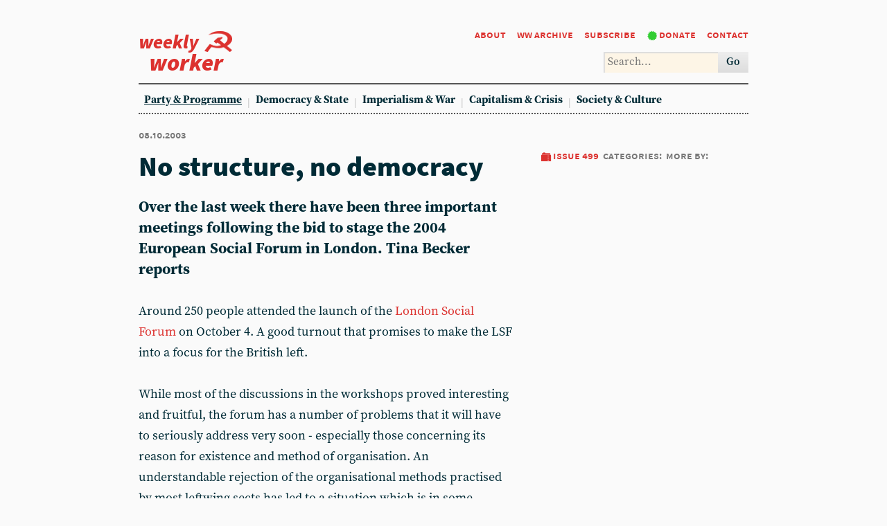

--- FILE ---
content_type: text/html; charset=utf-8
request_url: https://weeklyworker.co.uk/worker/499/no-structure-no-democracy/
body_size: 9416
content:

<!DOCTYPE html>
<html>
    <head>
        <meta http-equiv="content-type" content="text/html; charset=UTF-8">
        <title>No structure, no democracy - Weekly Worker</title>
        <meta name="keywords" content="cpgb, communism, marxism, socialism" />
        
<meta name="description" content="Over the last week there have been three important meetings following the bid to stage the 2004 European Social Forum in London. Tina Becker reports" />
<meta name="twitter:card" content="summary" />
<meta name="twitter:site" content="@Weekly_Worker" />
<meta name="twitter:title" content="No structure, no democracy" />
<meta name="twitter:description" content="Over the last week there have been three important meetings following the bid to stage the 2004 European Social Forum in London. Tina Becker reports" />
<meta name="twitter:image" content="https://weeklyworker.co.uk//assets/" />
<meta name="og:url" content="https://weeklyworker.co.uk//worker/499/no-structure-no-democracy/" />
<meta name="og:type" content="article" />
<meta name="og:title" content="No structure, no democracy" />
<meta name="og:description" content="Over the last week there have been three important meetings following the bid to stage the 2004 European Social Forum in London. Tina Becker reports" />
<meta name="og:image" content="https://weeklyworker.co.uk//assets/" />

        <base href="" />
        <meta name="viewport" content="width=device-width,initial-scale=1">
        <meta name="viewport" content="width=device-width,initial-scale=1">
        <meta property="og:image" content="/assets/" />
	<link href="https://fonts.cdnfonts.com/css/tengwar-annatar" rel="stylesheet">
        <link rel="stylesheet" type="text/css" href="/static/style/fonts/heydings/heydings.css" />
        <link rel="stylesheet" type="text/css" href="/static/style/fonts/source-sans-pro/source-sans-pro.css" />
        <link rel="stylesheet" type="text/css" href="/static/style/fonts/source-serif-pro/source-serif-pro.css" />
        <link rel="stylesheet" type="text/css" href="/static/style/reset.css" />
        <link rel="stylesheet" type="text/css" href="/static/style/style-cachebust-1.css" />
        <link rel="stylesheet" type="text/css" href="/static/style/oneoffs.css" />
	<script src="https://app.termly.io/resource-blocker/68436f8b-4a80-491f-b326-b62a87fc669f?autoBlock=on"></script>
        <script src="/static/style/jquery-3.2.1.min.js" type="text/javascript"></script>
        <script src="/static/style/menus.js" type="text/javascript"></script>
        <link rel="shortcut icon" type="image/x-icon" href="/static/style/favicon.ico">
    </head>

    <body>
        
  <header>
<h1><a href="/" title="Home / Current Issue"><span>Weekly</span><img src="/static/style/hammer_sickle.png" /><span>Worker</span></a></h1>
<nav>
<a href="/worker/about/" title="About">About</a>
<a href="/worker/" title="Archive">WW archive</a>
<a href="/worker/subscribe/" title="Subscribe">Subscribe</a>
<a href="/worker/donate/" title="Donate">Donate</a>
<a href="/worker/contact/">Contact</a>
</nav>
<form id="search-form" name="search">
<input id="search-form-query" type="text">
<button>Go</button>
</form>
<nav>

<a href="/worker/categories/party-programme/" class="current">Party &amp; Programme</a>

<a href="/worker/categories/democracy-state/">Democracy &amp; State</a>

<a href="/worker/categories/imperialism-war/">Imperialism &amp; War</a>

<a href="/worker/categories/capitalism-crisis/">Capitalism &amp; Crisis</a>

<a href="/worker/categories/society-culture/">Society &amp; Culture</a>

</nav>
</header>


        <main>
            
<article>
	<h5>08.10.2003</h5>

	

		<aside>
		<h5><a class="issue" href="/worker/499/">Issue 499</a></h5>
		
			<h5>Categories:
			  
		
		
			<h5>More by: 
		
		</aside>

        <h1>No structure, no democracy</h1>
        <h2>Over the last week there have been three important meetings following the bid to stage the 2004 European Social Forum in London. Tina Becker reports</h2>
        <p>Around 250 people attended the launch of the <a href="http://www.londonsocialforum.org">London Social Forum</a> on October 4. A good turnout that promises to make the LSF into a focus for the British left.</p> <p>While most of the discussions in the workshops proved interesting and fruitful, the forum has a number of problems that it will have to seriously address very soon - especially those concerning its reason for existence and method of organisation. An understandable rejection of the organisational methods practised by most leftwing sects has led to a situation which is in some respects even more undemocratic than the type of regime it seeks to avoid.</p> <p>The composition of Saturday&rsquo;s meeting gives reason for hope. Twenty-five groups and political organisations were present with stalls. More than 20 workshops were put on. Most participants seemed serious about building a viable organisation and enthusiastically took part in the discussions about democracy, the anti-war movement and privatisation.</p> <p>It was an unusual event in many ways. The organised revolutionary left was definitely in the minority. Apart from the CPGB, there were a couple of members each from the <a href="http://www.workersliberty.org">Alliance for Workers&rsquo; Liberty</a> (hiding behind their <a href="http://www.nosweat.org.uk">No Sweat</a> campaign), <a href="http://www.http://www.workerspower.com">Workers Power</a> (aka their youth organisation, <a href="http://www.worldrevolution.org.uk">Revolution</a>) and the <a href="http://www.isg-fi.org.uk">International Socialist Group</a> (announcing themselves as &ldquo;supporters of <i><a href="http://www.socialistresistance.net">Resistance</a></i>&rdquo;). The <a href="http://www.swp.org.uk">Socialist Workers Party</a> played the kind of role that is normally reserved for small sectarian groups. They set up a stall <i>outside</i> the hall, from which Hackney-based full-timer Michael Bradley (who was involved in the <a href="file:///C:/Users/Tina/AppData/Local/Temp/Temp1_13_Matthias.zip/489/mfjb_statement.html">attack on CPGB members</a> outside the SWP&rsquo;s Marxism 2003 in July) told anyone who would listen what a crap event this was going to be.</p> <p><a href="http://www.resist.org.uk">Globalise Resistance</a>, the SWP&rsquo;s anti-capitalist front, sent only one of its less well known members into the meeting - undoubtedly with an &lsquo;observe and report&rsquo; brief. The comrade took copious notes throughout the day but said nothing. SWP members have been very vocal in their rejection of the London Social Forum, along with the other forums that have been set up, such as those in Cardiff, Durham and Leeds. Only in Newcastle do the comrades seem to be centrally involved. A participant from Newcastle told me that SWP member and local Unison convenor Claire Williams is running the small Newcastle Social Forum &ldquo;with an iron fist&rdquo;.</p> <p>After October 4, the SWP will certainly not be able to simply dismiss the LSF as an irrelevance - 250 is more than GR pulled to its national conference. Less than 18 months ago Chris Nineham, one of the SWP&rsquo;s leading figures in GR, told me that it had &ldquo;under 100 members&rdquo;. It is doubtful if the organisation has grown a lot in a period which saw the SWP put most of its resources into the <a href="http://www.stopwar.org.uk">Stop the War Coalition</a>. Also, the LSF attracted some international support: the <a href="http://www.socialforum-media.gr/english_index.htm">Greek Social Forum</a> and <a href="http://france.attac.org">Attac France</a> both sent representatives who spoke from the platform. They also took an active part in discussing the London bid for the next <a href="http://www.fse-esf.org">European Social Forum</a> (although in the case of Attac this was not always done without self-interest - see below).</p> <p>Interestingly, the meeting was not dominated by anarchist or autonomous currents, although they are of course involved. Rather there seemed to be a lot of recently politicised young people present. The bulk of the participants, however, gave the impression of having been involved in one leftwing organisation or another - and being burnt by the experience. Many identified themselves as ex-members of the SWP, the &lsquo;official&rsquo; CPGB or other groups.</p> <p>In a workshop on &lsquo;the anti-war movement&rsquo; Mike Marqusee - formerly a leading light in the <a href="http://www.socialistalliance.net/LSA">London Socialist Alliance</a> - briefly outlined his experience as press officer of the Stop the War Coalition and how the undemocratic practices of the SWP and chair Andrew Murray led him to resign. However, most of his opening concentrated on the positive lessons of the anti-war movement - drawing on his experience in the US anti-Vietnam war protests, he emphasised that movements can go through many leaderships, as lessons are learned and tasks change.</p> <p>The workshop on &lsquo;democracy&rsquo; - with around 50 participants one of the biggest - featured a lively discussion on the undemocratic nature of many socialist and communist organisations, but, interestingly, some speakers also criticised the untransparent and bureaucratic way in which many anarchistic groups organise. &ldquo;A few years ago, I was involved with Reclaim the Streets,&rdquo; one man said. &ldquo;We always had apparently very democratic meetings, in which nobody seemed to be the leader. But they were also very unproductive and we never took any real decisions. A group of insiders, though, would go off to the pub afterwards and decide what the organisation would do next.&rdquo; He identified a &ldquo;tyranny of structure&rdquo;, which the SWP embodies. But, quite rightly, he pointed to the &ldquo;tyranny of structurelessness&rdquo; as being no less dangerous.</p> <p>Currently, the LSF has no leaders, no organising group, no facilitating committee. On paper anyway. The reality, of course, is that you cannot organise even the smallest meeting without somebody taking charge of this or that aspect. As with <a href="http://rts.gn.apc.org">Reclaim the Streets</a>, it seems there is a small group that stays in the pub after a meeting to discuss further actions, to compile statements to be distributed in the name of &ldquo;the LSF&rdquo; and to make suggestions as to which LSF representative should speak at November&rsquo;s ESF in Paris (I was actually one of the people being put forward by LSF comrades). A <i>de facto </i>leadership, in short, but unelected and therefore unaccountable to other participants.</p> <p>To be fair, the comrades are aware of these shortcoming and are beginning to discuss them. Some believe that a social forum should only be &ldquo;a space for discussion and plurality&rdquo;, not a body to organise activity, and so does not need a leadership. When Workers Power presented a motion at the end, it provoked a serious debate - not so much about what it said (which totally misjudged the nature of the event and tried to commit us to fight for a number of named campaigns), but about the nature of the LSF. Should it run campaigns? What if some organisations involved do not support them? Should organisations even be allowed to put forward motions or was this simply an &ldquo;attempt by Workers Power to hijack our assembly&rdquo;, as one of the organisers put it?</p> <p>The most pressing problem, then, is undoubtedly that of leadership. Unless a structured debate that could clarify these and other problems ensues, the LSF will exist in a kind of semi-political bubble. Most comrades who are currently part of the leading inner circle reject the idea of a formally elected committee. But they need to make a bold step forward and recognise that democratic structures are a crucial necessity. The possibility of the ESF coming to London next year might be the welcome trigger for this development - overdue for the ESF as a whole.</p> <h4> 	London bid</h4> <p>A number of groups and individuals involved in the LSF have called a public meeting for October 19 to discuss the bid to stage the European Social Forum in London out in the open. This will be the first public debate on the subject in Britain, as up to now negotiations have been held behind closed doors. However, things are not going too smoothly. Judging by Chris Nineham&rsquo;s reaction to the proposal, we might be in for a tough fight. The involvement in the LSF of Bernard Cassen, founder of the French soft lobby group, Attac, could also prove less than helpful.</p> <p>During the LSF launch, the possibility of the ESF coming to London was raised over and over again. Most people had either heard rumours about the bid or read about it in the <i>Weekly Worker</i> and naturally felt curious as to what is really going on. So the LSF organisers invited people to another meeting the following day, which would specifically discuss the bid.</p> <p>Around 20 people turned up, including Christophe Ventura from Attac France and Panayotis Yulis from the Greek Social Forum. Most comrades agreed that in general we would be in favour of the bid, as it presents a great opportunity for smaller organisations and social forums to develop and for the left to come together and make an impact on British politics. However, everybody criticised the secretive nature of the process, stressed the need for it to be opened up immediately and agreed that we will have to fight hard to make it an inclusive and transparent process. The public meeting on October 19, to which all organisations involved will be invited, was seen as a way to start this democratisation.</p> <p>Christophe Ventura then presented a discussion paper that, he assured us, &ldquo;had not been drafted by Bernard Cassen&rdquo;. However, a few of us had been present at a dinner with Cassen two days before, at which he had explicitly announced that he would write such a paper. The bad English was another big giveaway. So comrades went on to call the draft the &ldquo;Not the Cassen paper&rdquo;, to the mild annoyance of comrade Christophe, who finally admitted that Cassen might have been one of the people who sat together to draw it up.</p> <p>The paper itself is quite harmless (if badly translated) and mentions some of the concerns that comrades have been discussing during the LSF launch: &ldquo;&hellip; the LSF welcomes the principle of holding the ESF in London in 2004, but only insofar as the conditions of representability and pluralism of its organising committee, and of democracy and transparency of its functioning, are effectively met. Post experience, when hegemonic and anti-democratic methods of small group, itself just a facade of a political party, leads us to think that everything remains to be built in this field.&rdquo;</p> <p>One might wonder why Cassen should take such a keen interest in the LSF and even sit up in the middle of the night drawing up discussion papers for us. To understand what is really going on, it is necessary to look at it from the European perspective. Attac is one of the biggest leftish organisation in France, with over 60,000 members. It was set up by a number of university professors and intellectuals like Cassen on the one hand and the <a href="http://www.lcr-rouge.org">Ligue Communiste R&eacute;volutionnaire</a> on the other. Since then, the <a href="http://www.pcf.fr">Communist Party of France</a> and other groups have joined. Although the unity around Attac is starting to fray a little, the comrades are still at one in their desire to scale back the ESF (see <i><a href="file:///C:/Users/Tina/AppData/Local/Temp/Temp1_13_Matthias.zip/498/london.html">Weekly Worker</a></i><a href="file:///C:/Users/Tina/AppData/Local/Temp/Temp1_13_Matthias.zip/498/transparency.html"> October 2</a>).</p> <p>Their motives are anything but clear. What <i>is</i> clear though is that Cassen is concerned about the influence of revolutionary organisations within the ESF. Repeatedly, comrades from France have put forward rightwing motions (for example, calling on the <a href="http://www.un.org">United Nations</a> to intervene in Iraq) and have been at the forefront of those wanting to prevent political parties openly participating. At this year&rsquo;s ESF in November, it could be that political parties might no longer be allowed to organise workshops - the only events they have been permitted to stage up to now.</p> <p>Cassen certainly has no great love for the SWP and is quite vocal in his criticisms of their undemocratic and sectarian behaviour - although this is slightly hypocritical, as the French organising committee has been behaving in a similarly bureaucratic way.</p> <p>Additionally, Cassen is certainly unhappy about the absence of any functioning Attac branch in Britain, where his co-thinkers have so far attracted no more than 10 people. His way of trying to get a foot in the door in Britain and simultaneously hitting back at the SWP is by influencing people in the LSF. And so far, unfortunately, he has had some success. He has been one of the main advocates of its current undemocratic structurelessness, which in turn allows him to sway the key organisers at informal dinners, rather than having to put his ideas forward openly. He has been instrumental in putting the LSF on an explicitly anti-SWP course - leading LSF organisers are sometimes unable to conceal their hatred of Chris Nineham and co. Needless to say, this often proves to be entirely counterproductive, since comrade Nineham and his GR comrades return the feeling with equal intensity.</p> <h4> 	SWP control</h4> <p>At a meeting on October 6 to discuss some vacant spaces for British speakers at the ESF, attention quickly turned once more to the London bid. A wide range of comrades voiced criticism of the behind-the-scenes negotiations. &ldquo;It seems that comrades from GR are picking which of their favourite organisations they want to be on board,&rdquo; said Stuart Hodkinson of <i><a href="http://www.redpepper.org.uk">Red Pepper</a></i>. &ldquo;This looks like a very undemocratic process indeed.&rdquo;. <i>Resistance</i> supporter Toby Abse agreed: &ldquo;We cannot have a repetition of the Stop the War Coalition, where the executive was all set up in advance and political groups who disagreed with the SWP&rsquo;s positions were kept out,&rdquo; he said, referring of course to the exclusion of the CPGB and the AWL.</p> <p>Comrade Nineham at first gritted his teeth, but eventually succumbed to uncontrolled anger. &ldquo;Of course there will be public meetings,&rdquo;, he snapped. &ldquo;I don&rsquo;t know when, because we have to talk to the big players involved, but I assure you that nobody has to fear being excluded. But,&rdquo; he added, &ldquo;there is a temptation to call a public meeting and then think this is democracy.&rdquo; Perhaps that is why he refused to answer my request to commit himself to attending the October 19 meeting: &ldquo;I really do not think that the LSF can just go ahead, call a meeting and expect organisations to turn up. I really doubt if we can take the LSF seriously.&rdquo;</p> <p>Comrade Nineham concluded with a warning: &ldquo;If you behave again like you did on August 31, you are not going to be a player - I can tell you that.&rdquo; He was referring to an assembly meeting of the English ESF mobilisation, where some comrades, including LSF supporters, had the temerity to challenge the SWP over its proposals for selecting ESF speakers (see <i><a href="file:///C:/Users/Tina/AppData/Local/Temp/Temp1_13_Matthias.zip/494/esf.html">Weekly Worker</a></i><a href="file:///C:/Users/Tina/AppData/Local/Temp/Temp1_13_Matthias.zip/494/esf.html"> September 4</a>).</p> <p>&ldquo;We might want to have an LSF representative on the executive,&rdquo; he went on - &ldquo;if you show proper commitment to the bid.&rdquo; This only served to make explicit what many have feared - ie, that the SWP would take all the real decisions on the<i> </i>executive&rsquo;s composition as a <i>fait accompli</i> that would be voted through at a public meeting at some later stage.</p> <p>The comrades are actually skating on very thin ice, however. Not only might some of the so-called &ldquo;big players&rdquo; be put off by SWP control-freakery that is too obvious. There is also the real danger that the bid might still fall through, if a small minority at the next ESF assembly meeting on November 10 in Paris decide to bloc with Attac rather than give a free hand to an organisation that is not held in the highest esteem (as we are operating on a &lsquo;consensus&rsquo; principle, even one person could theoretically veto any decision). The French committee has been keen to ensure that a decision on the frequency of the ESF should be taken before the location of the next one is chosen. If they succeed in their attempt at postponing things until 2005, another country might be persuaded to put in a bid.</p> <p>On a positive note, however, there are a wide range of groups and individuals united around a fight for the ESF to come to London in 2004 - on the basis of democracy, openness and transparency.</p> 
		</article>

            
            
	<footer>
	<!-- 
        <p><strong><a href="mailto:weeklyworker@cpgb.org.uk?subject=No structure, no democracy">Reply to this article</a></strong></p>
	 -->
		<p>Respond on our letters page: <strong><a href="mailto:editor@weeklyworker.co.uk" title="Contact">editor@weeklyworker.co.uk</a></strong></p>

	
	</footer>

        </main>
    </body>

    <script charset="utf-8">
        $('#search-form').submit(function (e) {
            e.preventDefault();
            var value = $('#search-form-query').val();
            var q = 'site:weeklyworker.co.uk+' + encodeURIComponent(value);
            window.open('https://google.com/search?q=' + q, '_blank');
        });
    </script>
    <!-- Google tag (gtag.js) -->
    <script async src="https://www.googletagmanager.com/gtag/js?id=G-N1H3JY8QLZ"></script>
    <script>
	    window.dataLayer = window.dataLayer || [];
	    function gtag(){dataLayer.push(arguments);}
	    gtag('js', new Date());

	    gtag('config', 'G-N1H3JY8QLZ');
    </script>
</html>


--- FILE ---
content_type: text/css
request_url: https://weeklyworker.co.uk/static/style/fonts/heydings/heydings.css
body_size: 566
content:
@font-face{
    font-family: 'Heydings Icons';
    font-weight: 400;
    font-style: normal;
    font-stretch: normal;
    src: url('heydings_icons.ttf') format('truetype'),
	     url('heydings_icons.woff2') format('woff2'),
         url('heydings_icons.woff') format('woff');
}

@font-face{
    font-family: 'Heydings Controls';
    font-weight: 400;
    font-style: normal;
    font-stretch: normal;
    src: url('heydings_controls.ttf') format('truetype'), 
		 url('heydings_controls.woff2') format('woff2'), 
		 url('heydings_controls.woff') format('woff');
}

--- FILE ---
content_type: text/css
request_url: https://weeklyworker.co.uk/static/style/reset.css
body_size: 613
content:
* {
	-webkit-box-sizing: border-box;
	-moz-box-sizing: border-box;
	box-sizing: border-box;
	margin: 0 0;
	padding: 0 0;
}

html {
	overflow-y: scroll;
}

img, object, embed {
	max-width: 100%;
}

p, a {
	overflow-wrap: break-word;
	word-wrap: break-word;
	word-break: break-word;
}

a img {
border: 0px none;
}

sup {
	vertical-align: top;
}
sub {
	vertical-align: bottom;
}

/* Webkit browsers add a 2px margin outside the chrome of form elements */
button, input, select, textarea {
	margin: 0;
}

form, input {
	appearance: none;
	-webkit-appearance: none;
	-moz-appearance: none;
}

input, button {
	border: 0 none;
}

/* Make buttons play nice in IE */
button, input[type=button] {
	width: auto; overflow: visible;
}
 
/* Scale images in IE7 more attractively */
.ie7 img {
	-ms-interpolation-mode: bicubic;
}

/* Correct 'block' display not defined in IE 6/7/8/9 and Firefox 3, AND display images, iframes and audio elements */

article, aside, details, figcaption, figure, footer, header, hgroup, main, nav, section, summary, img, iframe, audio {
	display: block;
}

/* Make iframes and audio elements responsive */

iframe, audio {
	width: 100%;
}

--- FILE ---
content_type: text/css
request_url: https://weeklyworker.co.uk/static/style/style-cachebust-1.css
body_size: 2367
content:
html {
	background-color: #fafafa;
}

body, input, button {
	font-family: "Source Serif Pro", serif;
	font-size: 1.125rem;
	font-weight: 400;
}

body, input, button, header>h1 {
	line-height: 1.875rem;
}

body, input, button, header>nav:last-of-type>a, aside>nav>a {
	color: #002b36;
}

h1, h3, hr+ol::before, h4, h5, h6, header>nav:first-of-type>a {
	font-family: "Source Sans Pro", Arial, sans-serif;
}

h1 {
	font-size: 2.5rem;
	line-height: 3.75rem;
	font-weight: 900;
}

h2, h3, hr+ol::before, article>h4, section>h5:not(:first-child)>a {
	font-size: 1.375rem;
}

h2, h3, hr+ol::before, h4, section>h5:not(:first-child)>a, header>nav:last-of-type>a {
	font-weight: 700;
}

h4, h5, h6, nav, aside, figcaption, blockquote, input, button {
	font-size: 0.96875rem;
}

h5, h6, button, nav {
	font-weight: 600;
}

h5, header>nav:first-of-type>a {
	font-variant: small-caps;
	text-transform: lowercase;
}

h5, h6, figcaption {
	color: #777;
}

h6 {
	color: #777;
	font-style: italic;
}

ol, ul {
	list-style-position: outside;
	padding-left: 0.625rem;
}

ul {
	list-style-type: square;
}

blockquote {
	color: #586e75;
}

figcaption, input[type="text"] {
	padding-right: 0.375rem;
	padding-left: 0.375rem;
}

figcaption {
	background: #002b36;
	color: #fafafa;
}

input[type="text"] {
	background: OldLace;
	box-shadow: inset 2px 2px 1px #ddd;
	caret-color: #9C2421;
}

input[type="text"]:focus {
	background-color: FloralWhite;
}

button {
	background: #ddd;
	background: linear-gradient(#eee, #ddd);
	padding-right: 0.75rem;
	padding-left: 0.75rem;
}

button:hover, button:focus {
	cursor: pointer;
	background: #eee;
}

a, header a:visited {
	text-decoration: none;
	color: #dc322f;
}

a:hover, a:focus, button:hover, button:focus, a.current {
	text-decoration: underline;
}

a:visited {
	color: #9C2421;
}

::selection {
	background-color: LemonChiffon;
	text-shadow: none;
}

::-moz-selection {
	background-color: LemonChiffon;
	text-shadow: none;
}

::before, ::after, header>h5>a, figure>h3>a, aside>nav>* {
	display: inline-block;
	vertical-align: top;
}

::before, ::after {
	font-family: "Heydings Icons";
	text-transform: none;
	font-variant: normal;
}

::before {
	margin-right: 0.125rem;
}

::after {
	margin-left: 0.125rem;
}

p a::before, article>aside>h5, aside>nav>* {
	margin-right: 0.375rem;
}

/* Layout */

*+* {
	margin-top: 1.875rem;
}

body, main, h1, br, a, span, img, figure, figure>*, article>aside, aside>nav, article>aside>h5, footer>h4+p, section>h5, section>h5+*:not(h3), section>form, section>form>*, aside>nav>a {
	margin-top: 0;
}

header>*, main>*, h1+h2, section>h3+p, aside>*+*:not(h5), section>h5:first-child+h3 {
	margin-top: 0.9375rem;
}

section>h3 {
	clear: left;
}

header>nav:first-of-type {
	margin-top: 0.3125rem;
}

header>form {
	margin-top: 0.625rem;
}

header {
	padding-bottom: 0.9375rem;
	padding-bottom: calc(0.9375rem - 2px);
}

body {
	max-width: 57.5rem;
	margin-left: auto;
	margin-right: auto;
	padding-right: 1.25rem;
	padding-left: 1.25rem;
}

body>*, main>* {
	width: 100%;
}

body>*, header>*, header>h1>a>*, header>nav>a, header>form>*, main>*, article>aside>h5 {
	float: left;
}

article>aside+* {
	clear: left;
}

/* Header */

header {
	border-bottom: 2px dotted #555;
}

	header>h1 {
		font-size: 1.75rem;
		text-transform: lowercase;
		font-style: italic;
	}

		header>h1>a>span {
			clear: left;
		}

		header>h1>a>span:last-of-type {
			font-size: 2.125rem;
			margin-left: 0.9375rem;
		}

		header>h1>a>img {
			max-width: 3rem;
			min-height: 1.875rem;
			padding-left: 0.5rem;
			z-index: -9;
		}

	header>nav:last-of-type {
		width: 100%;
		background: ;
		border-top: 2px solid #555;
		padding-top: 0.625rem;
		padding-top: calc(0.625rem - 2px);
		margin-bottom: -0.625rem;
	}

	header>nav:first-of-type>a, header>nav:last-of-type>a {
		margin-left: 0.5rem;
	}

	header>nav:first-of-type>a:not(:last-of-type) {
		margin-right: 0.5rem;
	}

	section>h3:last-child>* {
		margin-right: 1rem;
	}

	header>nav:last-of-type>a:not(:last-of-type)::after {
		content: '|';
		color: #ccc;
		margin-left: 0.5rem;
	}

/* Main */

main {
	padding-bottom: 1.875rem;
}

article>*, section:not(.home-lead) {
	max-width: 33.75rem;
}

.home-warning {
    text-decoration: none;
    background-color: #dc322f;
    color: #EFEFEF;
    text-align: center;
}

figure {
	max-width: 440px;
}

	section>h1+h5, section>h3+h5 {
		line-height: 0.9375rem;
		padding-top: 0.3125rem;
		padding-bottom: 0.625rem;
	}

	section.archive>h3+h5, section+aside>h5 {
		line-height: 1.5rem;
		padding-bottom: 0.375rem; padding-bottom: calc(0.375rem - 2px);border-bottom: 2px dotted #ccc;
	}

	a[title="Download"]::before, a[title="Menu"]::before {
		font-family: "Heydings Controls";
	}

	a.external-link::before {
		content: 'a';
	}

	a.archive::before {
		content: '5';
	}

	a.issue::before {
		content: 'Z';
		color: PaleYellow;
	}

	a.category::before {
		content: 't';
		color: GoldenRod;
	}

	a[title="Download"]::before {
		content: 'l';
	}

	a[title="Donate"]::before {
		content: '*';
		color: LimeGreen;
	}

	a[title="Donate"]:hover::before {
		color: ForestGreen;
	}

	a[href="mailto:editor@weeklyworker.co.uk"]::before {
		content: 'b';
	}

hr+ol::before {
	content: 'Notes';
	padding-bottom: 1.875rem;
}

header.js>nav:first-of-type, header.js>form {
	margin-top: 0.9375rem;
	clear: both;
}

header.js>nav:last-of-type {
	margin-top: 0.625rem;
	padding-left: 0;
}

header>h5>a, figure>h3>a {
	text-align: center;
}

header>h5 {
	clear: left;
}

header>h5>a {
	text-transform: lowercase;
	font-variant: small-caps;
	min-width: 3.75rem;
	border-radius: 0.3125rem;
}

header>h5>a, header>h5>a:visited, figure>h3>a, figure>h3>a:visited {
	color: #fafafa;
	background-color: #dc322f;
	background: linear-gradient(#dc322f, #FF363F);
}

header>h5>a:hover, header>h5>a:focus, figure>h3>a:hover, figure>h3>a:focus, a.open {
	background-color: #9C2421;
	background: linear-gradient(#9C2421, #dc322f);
}

header>h5>a:first-child::before {
	content: 'o';
}

header>h5>a:not(:last-of-type) {
	margin-right: 0.3125rem;
}

figure>h3 {
	position: relative;
}

figure>h3>a {
	position: absolute;
	top: -1.875rem;
	right: 0;
	min-width: 1.5rem;
}

@media screen and (min-width: 320px) {

	header>h5 {
		float: right;
		clear: none;
		margin-top: 2.8125rem;
	}

}

@media screen and (min-width: 500px) {

	figure, article>aside {
		float: right;
		clear: right;
		width: 38.636363%;
		margin-bottom: 0.9375rem;
		margin-left: 1.25rem;
	}

	figure {
		margin-top: -0.9375rem;
	}

	article>aside {
		max-width: 18.75rem;
	}

}

@media screen and (min-width: 558px) {

	header>nav:first-of-type, header>form {
		float: right;
		clear: right;
	}
}

@media screen and (min-width: 720px) {

	figure, article>aside {
		margin-left: 2.5rem;
		width: 50%;
	}

	section:not(.home-lead) {
		width: 61.363636%;
	}

	main>aside {
		float: right;
		clear: right;
		width: 38.636363%;
		padding-left: 2.5rem;
		margin-bottom: 0.9375rem;
	}

	aside>nav>* {
		display: block;
	}

	aside>nav>h5 {
		line-height: 1.5rem;
		padding-bottom: 0.375rem; padding-bottom: calc(0.375rem - 2px);
		border-bottom: 2px dotted #ccc;
	}

	aside>nav>a {
		margin-top: 0.9375rem;
	}

}


--- FILE ---
content_type: text/css
request_url: https://weeklyworker.co.uk/static/style/oneoffs.css
body_size: 58
content:
.elvish {
	font-family: 'Tengwar Annatar', sans-serif;
}



--- FILE ---
content_type: application/javascript
request_url: https://weeklyworker.co.uk/static/style/menus.js
body_size: 747
content:
$(document).ready(function(){
var nav = $('header>nav');
var search = $('header>form');
var caption = $('figcaption');

var menus = function() { 
if (window.matchMedia('(max-width: 638px)').matches) {
	$('header').addClass( "js" );
	if ($('header>h1+h5>a:first-of-type').hasClass( "open" )) {
	}	else {
	nav.hide();
	}
	if ($('header>h1+h5>a:last-of-type').hasClass( "open" )) {
	}	else {
	search.hide();
	$('header>form>input').removeAttr( "placeholder" );
	}
	if ($('header>h1+h5').length) {
		$('header>h1+h5>a').blur();
		}	else {
		$('header>h1').after('<h5><a href="#" title="Menu">Menu</a><a href="#" title="Search">Search</a></h5>');
		}
	} else {
			$('header').removeClass( "js" );
			$('header>form>input').attr( "placeholder", "Search..." );
			$('header>h1+h5').remove();
			nav.show();
			search.show();
			}

if (window.matchMedia('(max-width: 838px)').matches) {
	if ($('figure>h3').length) {
	}	else {
		caption.before('<h3><a href="#">i</a></h3>');
		}
	if (caption.hasClass("opened")) {
		$('figure>h3>a').addClass("open");
	}	else {
		caption.hide();
		}
	}	else {
			caption.show();
			$('figure>h3').remove();
			}
}
$(window).resize(menus);
menus();

$('header').on("click", "h5>a:first-child", function(e){
e.preventDefault();
	if (nav.is(":visible")) {
		nav.hide();
		$(this).removeClass( "open" );
		$(this).blur();
		} else {
			search.hide();
			$('header>h1+h5>a:last-child').removeClass( "open" );
			nav.show();
			$(this).addClass( "open" );
			$(this).blur();
			}
});
$('header').on("click", "h5>a:last-child", function(e){
e.preventDefault();
if (search.is(":visible")) {
	search.hide();
	$(this).removeClass( "open" );
	$(this).blur();
	} else {
		search.show();
		$(this).addClass( "open" );
		$('header>form>input[type="text"]').focus();
		if (nav.is(":visible")) {
			nav.hide();
			$('header>h1+h5>a:first-child').removeClass( "open" );
		}
	}
});
$('body').on("click", "figure>h3>a", function(e){
e.preventDefault();
		caption.toggle();
		caption.toggleClass("opened");
		$('figure>h3>a').toggleClass("open");
		$(this).blur();
});
});